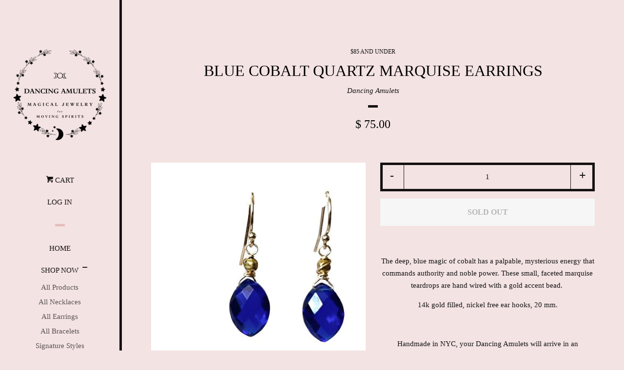

--- FILE ---
content_type: text/javascript
request_url: https://dancingamulets.com/cdn/shop/t/2/assets/sca.freegifts.data.js?v=166283213566372934651511838645
body_size: 5963
content:
eval(function(p,a,c,k,e,d){e=function(c){return(c<a?'':e(parseInt(c/a)))+((c=c%a)>35?String.fromCharCode(c+29):c.toString(36))};if(!''.replace(/^/,String)){while(c--){d[e(c)]=k[c]||e(c)}k=[function(e){return d[e]}];e=function(){return'\\w+'};c=1};while(c--){if(k[c]){p=p.replace(new RegExp('\\b'+e(c)+'\\b','g'),k[c])}}return p}('D.4p=8;D.4q={"4r":[1P],"4o":{"1O":"4n","1M":"4j","1N":"23-1X","25":"4k-1W","26":"4l-1X","2p":"4s","2o":"4t-4z","2n":"4A","2l":"4B-5-4y","2m":"6-4x","2q":"4u","2r":"4v-1W","2w":"4i","2v":"4h","2u":"1H-1G-z","2s":"44","1D":"45","2k":"46-43","2j":"42-z","2b":"3Y","2a":"1E-z","29":"40-41-f","2y":"c-47-4","27":"g-48-3-u-m","28":"g-4e-t","2c":"g-5-6-4f-1V","2d":"g-4g-6-4d-3-q","2i":"4c-H-49-3-e-1F-4a","2h":"k-4b-3-e-d","2g":"c-f-11","2e":"c-f-9","2f":"c-f-12","2x":"1T-1V-3-4D","B":"1T-u-t-3-6","T":"c-f-10","L":"o-3-55-r-b","16":"o-3-h-x-5-l","18":"o-3-r-b","19":"o-3-y-G-24-C","14":"o-3-21-5-k-56","Z":"1R-3-6","13":"h-22-y-3-e-d","Y":"h-e-57-5-54-m","X":"h-e-5-w-A-u-53","V":"h-e-3-e-d","15":"h-x-51-m","1a":"1U-5-52-1J","U":"1U-3-6-t-5-w-A-b","17":"1Y-b-3-g-d-5-6","1b":"1Y-3-6-b","Q":"l-3-G-b","K":"l-3-5f-d","I":"c-f-7-1Z-x-5g","J":"1Z-x-u-m","O":"c-5b-2","S":"w-r-t-3-w-A","N":"24-G-4M-4J-3-k-C","M":"4I-5-23-6-4F-m","R":"20-22-3-H-d-4N-5-4O","P":"20-4U-3-H-d","W":"21-3-r-b","1C":"1S-g-3-6-5-q","1v":"1I-k-C-3-k-y-5-3W-l","1u":"1S-1R-3-6-5-q","1t":"1I-l-3-2W-5-q","1r":"2Y","1s":"2Z","1w":"35","1x":"36","1B":"3c","1A":"3d","1z":"3e","1c":"3b","1y":"3a","1q":"37","1p":"38","1h":"i-39-3f","1g":"2V","1f":"2R","1d":"2H-1J","1e":"1H-1G","1i":"2C","1j":"2D","1o":"2F","1n":"2E","1m":"2J","1k":"1E"},"2L":[{"1l":"2S 2z","2T":2Q,"2P":2M,"2N":"2O a 3g 3J 1K 1L\\/1Q 3K f 1F 3H 1K $p 5 3E, 3F 3G 3M!","3N":"","3T":[{"3U":B,"3V":"3S:\\/\\/3R.3O.3P\\/s\\/3Q\\/1\\/3C\\/3B\\/3n\\/3o.3p?v=3m","3l":"1L 3i 3j 3 1Q","3r":3y,"3z":"(p% 3A)","3x":0,"5j":50,"3s":50,"3t":1P}],"3v":j,"4R":1,"5L":"p.7C","7v":0,"7V":1,"7H":8,"6T":8,"6L":p,"6J":"","6P":"5","7i":1,"7l":"","78":"","79":"","7a":"","77":"","76":"5","73":"5","74":"5","7b":"","7c":"","7j":"","7k":j,"7h":j,"7g":"","7d":j,"7e":["7f 72"],"71":["E-6O","E-6Q","E-6M"],"6R":["6S","6Y","70","6X","6W"],"6U":[1O,1M,1N,25,26,2p,2o,2n,2l,2m,2q,2r,2w,2v,2u,2s,1D,2k,2j,2b,2a,29,2y,27,28,2c,2d,2i,2h,2g,2e,2f,2x,B,T,L,16,18,19,14,Z,13,Y,X,V,15,1a,U,17,1b,Q,K,I,J,O,S,N,M,R,P,W,1C,1v,1u,1t,1r,1s,1w,1x,1B,1A,1z,1c,1y,1q,1p,1h,1g,1f,1d,1e,1i,1j,1o,1n,1m,1k],"6n":2,"6o":"6p"}]};D.6x={"6y":"<6E 1l=\\"6G-6D-2t-\\" 6C=\\"6z\\" 6A=\\"6B:2t\\/6l;67,68+\\/69\\/66+65+61\\/62\\/63+64\\/6a+0\\/6b\\/6i\\/6j\\/6k\\/6h\\/6g+6c+6d\\/+6e+6f+3w\\/6m\\/6F+6q+6r+6t\\/6w\\/6v\\/6u\\/60+5Z\\/5y+5x+5w+5v\\/\\/5z\\/5A\\/5D+5C+5B++5u\\/5t\\/5n+5m+5l+5k\\/5o+5p\\/5s\\/+5r+5q\\/5E\\/5F++5T+5S+5R+5U\\/5V\\/5Y++5X+5W\\/5Q\\/5P+5J\\/5I+5H+5G++5K+6I\\/5O+5N+5M+6H+6Z\\/7r+7y\\/7Y+7z\\/7x\\/7A+7B\\/7E+7D+7w\\/7p\\/7o\\/7n+7q\\/7t\\/7F+7G+7T\\/7S+7R+7U+F\\/7X\\/7W+7Q\\/7P\\/7J+7I\\/7K+7L+7O\\/7N+7M+7s+7m\\/6V+6N\\/75+\\/6K\\/3u+3q\\/3k\\/3h+3D+3I\\/3L\\/2U\\/2K+2G+2I+2X\\/30\\/31+34+33\\/+32\\/5i+3X+4Q\\/4P\\/4S+4T\\/4W\\/4V\\/6s+n+n\\/4H+4G\\/4E+4L\\/4K\\/4X\\"\\/>","4Y":8,"5c":8,"5a":8,"5d":8,"5e":j,"5h":"","59":"","58":"4Z 2z","2A":"2A","2B":"2B","4C":8,"3Z":"4w","4m":"7u"};',62,495,'|||with||and|garnet||true|||twist|valentine|fringe|onyx|earrings|amethyst|green||false|blue|labradorite|drops||chrysoprase|100|pyrite|pearl||drop|single||red|tourmaline|pearls|bracelet|agate|53238038534|quartz|SECOMAPP|Jewelry||gold|coral|9547798086|8905218054|9091960902|9060719046|5534511046|20656259078|9547761862|20182269958|12060091270|20181745670|12060451654|9547810694|9091772614|5513518086|12060059014|8983597254|8892012358|12060152646||||4841519878|12059919430|8899612166|8907197254|5547364422|12060199814|12060005126|9091802310|9060709830|20130758662|9092074822|12056565382|20156252166|20150616070|12057718470|5609449606|20163952646|20073119750|name|20143210502|8878422918|8878212678|12059543686|20137213958|12052407686|12059860230|9044318662|12060229766|9044350790|12056935686|8868267846|8878250438|12059663686|8867181190|20154089478|20186693638|20444217350|zorya|on|mom|magic|webbed|cage|of|Carnelian|20648099846|12056268102|20575256582|354153627654|Garnet|citrine|webs|carnelian|iolite|hoops|tiger|ice|kyanite|pink|sodalite|turquoise|coin|black|rose|20369571846|12059121094|12060316678|12060406662|8983444486|12059420678|12058202374|8983465094|9091809606|9547805638|9547818054|9547813382|4841930694|9091816454|12059235910|20392345606|12058424454|12058197190|20370980870|20381073414|12059419526|20642791430|12058047494|12058562758|image|12056616262|20158808070|9092246214|8983577094|9547778310|Gift|sca_fg_cart|sca_fg_cart_target|motherboard|reigna|spark|shana|WOK7dchEj4JkxDRiBAl4oQoYbvLvXs0EADyW6RfFNfozD|lavender|LEwW8onTilKw03JyIfcdl8Iw4kb|winifred|fCj5ZLjCAL0swgygNgsW0cFZVcCg0zF0y32JacKaJGJkEAA5AiIrS|all_gift_rules|1512017940|promotion_message|Receive|end_time|1511542800|kephra|Launch|start_time|cKHF7njRL4g7lw5Ejo0gJv|intern|garnets|IDU|angels|audrey|ueSvA3EEhDfysKJ7pF6XGWankUgagEsHObAFN124sAGQA6Jak|1GB6BcmT625OTYQuiEWnVJmqOVnJTnxF5vzk4MFBef547bYaEDyligfieJLh2zODxptjvAb9zzYvOGF9R4VtHBLYdGzN8YHrhujpv4FyLpOiCjuZnaoBLSLctMaT|xwbK5KJa9LgRwfyfJrYw3N|3q69v3JZq89I8nl3YrcNS8ev6bEMK51G8a0K3StOgFS|nj|beauty|camilla|frankie|gillian|am|feya|eve|creatress|dumarona|elle|love|free|N336AQzNncmLLFtaOH2f91ClWGxvNPC8IZj31yCOc|Single|Drop|7GgZGKN2zBOR4AvOSqmuYaKGrHOOinJX8|title|1511648803|products|IMG_8585_thumb|JPG|0jwWv9MJSl8Vp6qrww8C|variant_id|original_price|clone_variant_id|3AzDDO|status|dlH8UgDoCw4BkQ|variant_price|352388972550|variant_title|off|7202|1174|uMfrQo3vm4dp|up|now|through|purchases|rrOfrNb454qzKwbBmn9uzhxMqV2TEijj3wAKu7dnHHTTefPkn04m6Xe2JGt7KyCnGoviPeNIaJfm8ANUD2htAqLWQZ5HTCSAdiZqeHlhdDv|gift|2018|MRAzAAIwb4C4GxQrYPIgA|Wednesday|promotion_banner|shopify|com|files|cdn|https|gift_id|product_id|thumbnail|mystic|XQbkUYK9kENkMomTRnDzOgBVR2R5Np2QWzuI|viashe|sca_gift_thumb_size|amazonite|statement|tigress|cave|pukai|seaflow|snow|earring|oval|ball|chain|aventurine|bamboo|frame|triple|low|in|leto|leonia|ann|blood|bronze|sca_gift_thumb_size_preview|anais|products_handle|pro_version|fgdata|total_gift_variants|comet|dead|guyetre|iron|compact|ground|heart|titania|duet|fire|sca_show_fg_title|teardrop|Py|chandelier|L2iXpG4dtdnHZQPS|kc|ruby|moons|4XGT9L9iD2IhK|ZfxUgGbqyrAKfnu|crescent|malachite|hematite|vFl|KTknTm|priority|9AhCL99y2avrSifPh3bj4x4bXNIVm73AfyJIPofLi65jZnRLEn3nRKl1|8bUzr1kvT5rPdao7WqyZWeesV2z|facet|GFwNmeIk6Nxa4n7x2cmVJ7tiYyZX2|qCorusvgmTSy|wZhAAAAAElFTkSuQmCC|sca_fg_image_enable|Free||tiered|peridot|tears|small|andalusite|metal|simple|sca_fg_label_text|sca_fg_banner_height|sca_fg_popup_enable|hearts|sca_fg_category_enable|sca_fg_promotion_enable|sca_fg_check_available|spinel|multidrops|sca_fg_banner_width|3b3p2EAAQBN|variant_compare_at_price|sWcNhgHtI8B1WbA0|jmV4vi6dewHOOjxsN7WNnwOMydffplDs2ez4ffnHU|PRzmoaTu28faiRPD|YcN|LhxzL6pvKRrqKaMG9ilRXB1OB5lWX29KNgw2|vrY6Otj|y0d9vKRKeO5cjCxda30YkwkZ3Nxv9|OOunT5tD8TirBw|cIFjj|MG|7MbXa2wNNvudp0Rpt1cQkj2CEDsL|dFqTZGNE8Eq26DS1TC0y2y0nBeUQbuD4dOA0B49eoaPtH0gqhrdhABsgz2emFEoxArKyFMmQLIMhCPQ|zfhSYHwfaDii2f80bI|w2ctGskgrcGsASPoBvlgbaolLmdcN9PQDA5kkcR6ILveMvS|YyonpWUApw9hJtDQH8qSDs7RTE5X|wQ2gtLVZcCKWlEGfPBvScXUzza6dOQayogFBeDtI0MBFABEFRkGj|SD|nv2WrEEp7O|tr|b1fWaVxQfuSWVvDVG9PxRxX7gpQL3|ax3dXFkwQKOr12bHff72ejtZcPnY|3MGQ5XVXEY4GZRasPUmdNG0nVUIM8C8AHtAYDVNBCtpYWDHg8HCwo4YLdzAGC9q8u0zoED7AM4umiRpVhs5UqOLl5sfUe|PhPIu|u52TW7eassNhDs2YkR1XFDMWc86hEMD9RMmPRWnbPrtjkeVNFwPCzOgFGrTdu83Fens5WFycPcQEgY2|wwLJl1i5Ha2oGnR9|x2VfOTya2jWiRfM0LPB8COJW2iNHTw8GJE9mvKNZu6V6vGSP793OwrIz19nYznlpb2Q|yD|discount_percentage|PfuJOPnSS3njZODb385bJWQA7bXZfw1mGpa1MvSGwznxnKo|7W0cGp3btZ3bOH9Y4Ojj322LBDM5hOACGAD8nmwTh6aTxnPjVL8qJNwPz4jlcDzMwcj3OwtHTQLqW2bzctcPy4uVBhIevnzg2Kg9iKFWzE48PiILF|2NQ5OmmS5nOH3c6qujtU9e1hraeHEM89w9M47s|nre8eSLL1pZLQRwiyTtes3unHVRi3DLCa6zOX4yIFCVArinaipN1rQ5eu4kXYfe1gYignbsGLSmJsDhMPkjESCVApWUmGfDzp2Z3bLYtYYGsN8PVlWkXnjB7BTSRXgyCbWuDmCG0dOD5HPPWXymVbQ7Jun6TX|4GmWdWFXWJ0q5uQTgYBn4fBY5msk3GIkMpUl3NemtrtkPXrddkbS37gEGuk0t6Wxv7AU69|DpWXm3ILCzkgSRwAOALwnxTb62CmkXSVhmaRtSXjCn|Dkli0miP5|lUOyDIHCgs5YLezD|8ZkOEV9|Nq5gRIIoOyjIuF6SvfAXQNEAQoL33HqCq5lhBAcTKSohf|bdXkivHo7OjOm|GxyNAg4HjKNHoe3fDwNAuab|KI1Xz96FEJVlfUt3XorqLIS5HSCz51DascOkMdj8ttskO|JwWMGBH2OVybnAb7vjGhbDOuvMrLx|VSBeK8oPdEqSzuu1ozCCbq2Vmb|h57|vju|e5NchNwcK2uNXuts77vO|fsffbv7MfZ91xiZvx|IDWorVrStQWxqUzgyBWxbEtrQ5t6bTFpYtqYQ2WohJLRQexCgmV0GKFiPJKDEMSQQOGXPK675v7|t73VfuUm4IbwMkkQEYcBmhKGadqjM|base64|iVBORw0KGgoAAAANSUhEUgAAADIAAAAoCAYAAAC8cqlMAAAABHNCSVQICAgIfAhkiAAAAAlwSFlzAAALEgAACxIB0t1|AAAAB90RVh0U29mdHdhcmUATWFjcm9tZWRpYSBGaXJld29ya3MgOLVo0ngAAAzNSURBVFiF3Vl7dJXVlf|IOFymP2CMK2f6J2n3cXX5PStaJOk259zu103TimnXoEqWiTpystXdXS6LCApIMzAzOlqcqnVyVwqM365OBar|vhX9TIfxirGEcuadk|YA3|4g4AAxqwXQLAXyOhLMbXO6r|pADKCwh6i1WZJ|hSumSpn|ON|6RCER|PjL1nY0YubLau9L8qyPBPGdBkWZ1wPc7QPa|AAHAe4m8vWCvEGA6xX79y93rdHaJU|sFoS|png|UBaLu04L45G9trpIDdnv5EVme9|id|gift_rule_type|cart|S9bqlKTr3br|XpzoOBOdsxtcCvA8EVAuRQoBYABJog4BKCLA0yeIm2Zo6srR||G4bN8620eefTeDrPpblnQsSCd9lx0ibKN2XcZlAzvOztAx|svlXpLXIj4SCsOC8FScqHeGmnriYrta73SJ18djFwgovQQjXJQo|7iZ62w80DaR5|GOBeIuO4JK9uFcWZQ9dqFeV|fgsettings|sca_fg_icon|className|src|data|class|fg|img|3iMcrnAYQ|secomapp|4tG1f58AeBMPrXIY7xwAx2Lgvj5kvJ4AxB54APLBg|DY8uVZxb|totalmax|DOFK825aa2yE4fVm9XO5wLlBWliY|totalmin|Necklace|FMajVRctbHAXBXF4z29uGWIMq6VmYuAGHcOBQcOAAaPx5CdTWO3nXXn1VBjFYnE1c0H3l3PoC6oXoPs8iCZGJ|Bracelet|condition|Earrings|prod_collec|2383216646|add_popup|productid_data|9Kai01AzCoiLox49DuOoqa|2382888966|194063750|208684102|Dz501|192182982|prod_types|AMulets|condition_spent2|condition_spent3|SBS2t0ry7zJ9xoULGFi61PydIMuwPfoonC|condition_spent1|totalmax_lastorder|totalmin_spent|totalmax_spent|totalmin_lastorder|numb_orders_min|numb_orders_max|included_other_gifts|prod_vendors|Dancing|url_promotion_code|same_product|quantitymin|customer_tags|ignore_customer_tags|quantitymax|LkRZZ2TxJ0ya4GX9vwNwh9c03wT|6FnMymXVew7BeYytWcGj69Kzfr1vHoXHj8vo8axoboVD|jISInonkZhaAo9|fwDiB|sYy8hx5iTsdT7Ic|DocRXbgQ8i23gCMRCLKM|Y9wteefsw8w|HBYjEYA|thumb|cents|H1tw8DJABoN7h2vxqn|hvBb5WBT|KZN0A4dgnTTTUBREaDr4O5uqNu2AcwYWLYMqdpaiHPnAk4noGkw2tqg7txp1WO5ROm4ed9mP8IA5y|olUK889UAGKayUgPS5MmgYqLwbEY9LNnB7MqCpBKgWGWJgSA7HYzHhMJ85mjDEkSIEkmMFVFrjYE5AUBABKATlE6t3ZMac2OPu|0aPrT6o5yBmAPH8|HD|00|aY54euZ8cAkNOJ5MaNkGtqAGbEly|4AcS5c0FuNziZhFZXh4F774VYWQnnq68CySTiq1ZBbWyE66mnIN92G1hVzcyVrqG0hgaIc|IcFXNaHs|ozOeS3yjsN5|stop_rule|yxgtC2eDHsS5aYAa5pw0RZiz|8cACCWlgKiaDIHg4PE2gC0yPL77Yp9V4Sob9bkCpzs7Mhzr8XMOhtPKMxlmS4xp1ZS9|8MIq7ulDU0QHXtm2Wv1NBQfZUt9mywa3rFhAjELDkSAD6BSG61V286TvR8C8fjITqM2PDgIQE4V4CPINyWW5mc7msV8fTT8P5yiuwr10LIxodPC|HyOEAjR0LFBXB6OqyslneuWnlkxs2wDhzBhwKWSB0AG84C361|8guSzz8I4coRtAPpF0bfZXfToQ1|2Z6Zf7KzIz8QFVgUJcHgbLaF3tRkjSs1NSY2AEZnpymkogIkyyOoBiQ3bkTwmmsQnj0bie99b0QQFhhmqK|Se|vwmkqQnxn|YYbhqyWVUBvbkZq61YILhc4mQTHYlD37gUBsN1|2GOg4mLox44htXMn9KYm6B98APuPfmS6pGEMVQ|bmi1tUh9dZbILsdemMjyOOBOGcOAMD|Opk8sMrdO1aHYAwYQKcmzYBigIkEoivWQPt7bcBtxvKkiWAzTborOB4HFSa|G6VrFD4eD0wAczrjaYCKiG0kYmwB79LRLKXfcYR1y8e9|max_numb_gifts|XwYRAA|Hnn7fKc|jidx'.split('|'),0,{}))


--- FILE ---
content_type: application/javascript; charset=utf-8
request_url: https://cs.iubenda.com/cookie-solution/confs/js/60639102.js
body_size: -133
content:
_iub.csRC = { consApiKey: 'gvVqe7fcfhzACy4SqTgifHZdqDxDkTaI', brand: 'Complianz', publicId: 'f49d28c4-7989-439c-af2f-1cc03a5dd141', floatingGroup: false };
_iub.csEnabled = true;
_iub.csPurposes = [1,5];
_iub.cpUpd = 1768396944;
_iub.csFeatures = {"geolocation_setting":true,"cookie_solution_white_labeling":1,"rejection_recovery":false,"full_customization":true,"multiple_languages":true,"mobile_app_integration":false};
_iub.csT = null;
_iub.googleConsentModeV2 = true;
_iub.totalNumberOfProviders = 5;
